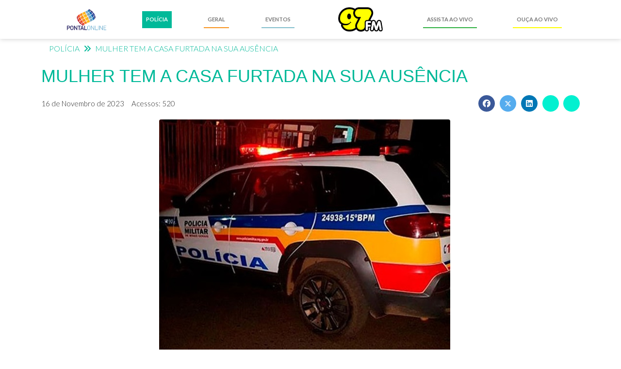

--- FILE ---
content_type: text/html; charset=utf-8
request_url: https://www.97fmpontalonline.com.br/policia/mulher-tem-a-casa-furtada-na-sua-ausencia
body_size: 5389
content:

<!doctype html>
<html lang="pt-br" dir="ltr">
	<head>
		
		<meta name="viewport" content="width=device-width, initial-scale=1, shrink-to-fit=no">
		<meta charset="utf-8" />
	<base href="https://www.97fmpontalonline.com.br/policia/mulher-tem-a-casa-furtada-na-sua-ausencia" />
	<meta name="keywords" content="97, 97fm, 97fmfrutal, rádio97, 97, de bem com vida, 97muito mais música, melhor da música, música sertaneja, música, sertaneja, frutal, região de frutal, rádio frutal,Melhor da Música Sertaneja, música regional, TOP10" />
	<meta name="author" content="Radio" />
	<meta name="description" content="97 FM Frutal - De bem com a vida." />
	<title>MULHER TEM A CASA FURTADA NA SUA AUSÊNCIA</title><meta property="og:title" content="MULHER TEM A CASA FURTADA NA SUA AUSÊNCIA"/><meta property="og:type" content="website"/><meta property="fb:app_id" content="2411301062459546"/><meta property="og:url" content="https://www.97fmpontalonline.com.br/policia/mulher-tem-a-casa-furtada-na-sua-ausencia"/><meta property="og:image" content="https://www.97fmpontalonline.com.br/images/2023/11/16.11.23_-_furto.jpeg" /><meta property="og:description" content="97 FM Frutal - De bem com a vida." /><meta property="og:site_name" content="97 FM e Pontal Online" /><meta property="og:locale" content="pt_BR"/>
	<link href="/images/favicon.png" rel="shortcut icon" type="image/vnd.microsoft.icon" />
	<link href="//fonts.googleapis.com/css?family=Lato:100,100i,200,200i,300,300i,400,400i,500,500i,600,600i,700,700i,800,800i,900,900i&subset=latin&display=swap" rel="stylesheet" media="none" onload="media=&quot;all&quot;" />
	<link href="/templates/shaper_helixultimate/css/bootstrap.min.css" rel="stylesheet" />
	<link href="/plugins/system/helixultimate/assets/css/system-j3.min.css" rel="stylesheet" />
	<link href="/templates/shaper_helixultimate/css/template.css" rel="stylesheet" />
	<link href="/templates/shaper_helixultimate/css/presets/preset6.css" rel="stylesheet" />
	<link href="/templates/shaper_helixultimate/css/custom.css" rel="stylesheet" />
	<style>
body{font-family: 'Lato', sans-serif;}
h1{font-family: 'Arial', sans-serif;}
.logo-image {height:70px;}.logo-image-phone {height:70px;}
	</style>
	<script type="application/json" class="joomla-script-options new">{"csrf.token":"0a64693d903d91b1effa9a5d44790bfa","system.paths":{"root":"","base":""},"data":{"breakpoints":{"tablet":991,"mobile":480},"header":{"stickyOffset":"100"}}}</script>
	<script src="/media/jui/js/jquery.min.js?600d91fff69c5a1368b68f0e240d8be0"></script>
	<script src="/media/jui/js/jquery-noconflict.js?600d91fff69c5a1368b68f0e240d8be0"></script>
	<script src="/media/jui/js/jquery-migrate.min.js?600d91fff69c5a1368b68f0e240d8be0"></script>
	<script src="/media/system/js/caption.js?600d91fff69c5a1368b68f0e240d8be0"></script>
	<script src="/media/system/js/core.js?600d91fff69c5a1368b68f0e240d8be0"></script>
	<script src="/templates/shaper_helixultimate/js/bootstrap.bundle.min.js"></script>
	<script src="/templates/shaper_helixultimate/js/main.js"></script>
	<script>
jQuery(window).on('load',  function() {
				new JCaption('img.caption');
			});template="shaper_helixultimate";
	</script>
	<script type="application/ld+json">
{"@context":"https://schema.org","@type":"BreadcrumbList","@id":"https://www.97fmpontalonline.com.br/#/schema/BreadcrumbList/17","itemListElement":[{"@type":"ListItem","position":1,"item":{"@id":"/policia","name":"Polícia"}},{"@type":"ListItem","position":2,"item":{"name":"MULHER TEM A CASA FURTADA NA SUA AUSÊNCIA"}}]}
</script>
<!-- Global site tag (gtag.js) - Google Analytics -->
<script async src="https://www.googletagmanager.com/gtag/js?id=UA-146783126-1"></script>
<script data-ad-client="pub-1308505825166857" async src="https://pagead2.googlesyndication.com/
pagead/js/adsbygoogle.js"></script>
<script>
  window.dataLayer = window.dataLayer || [];
  function gtag(){dataLayer.push(arguments);}
  gtag('js', new Date());

  gtag('config', 'UA-146783126-1');
</script>
			</head>
	<body class="site helix-ultimate hu com_content com-content view-article layout-shaper_helixultimate:news task-none itemid-119 pt-br ltr sticky-header layout-fluid offcanvas-init offcanvs-position-right  verde-agua">

		
		
		<div class="body-wrapper">
			<div class="body-innerwrapper">
								<main id="sp-main">
					
<header id="sp-header" class=" d-lg-none d-xl-none">

						<div class="container">
				<div class="container-inner">
			
	
<div class="row">
	<div id="sp-logo" class="col-4 col-sm-4 col-md-4 col-lg-4 "><div class="sp-column  d-flex align-items-center"><div class="logo"><a href="/">
				<img class='logo-image '
					srcset='https://www.97fmpontalonline.com.br/images/logo_180px_97fm.png 1x'
					src='https://www.97fmpontalonline.com.br/images/logo_180px_97fm.png'
					height='70'
					alt='97 FM e Pontal Online'
				/>
				</a></div></div></div><div id="sp-logopontal" class="col-4 col-sm-4 col-md-4 col-lg-4 "><div class="sp-column  d-flex align-items-center"><div class="sp-module "><div class="sp-module-content">

<div class="custom"  >
	<p><a href="http://97fmpontalonline.com.br/"><img style="display: block; margin-left: auto; margin-right: auto;" src="/images/logo-topo-pontal-online.png" alt="Pontal Online" /></a></p></div>
</div></div></div></div><div id="sp-menu" class="col-4 col-sm-4 col-md-4 col-lg-4 "><div class="sp-column  d-flex align-items-center justify-content-end"><a id="offcanvas-toggler" aria-label="Navegação"  class="offcanvas-toggler-right" href="#"><div class="burger-icon" aria-hidden="true"><span></span><span></span><span></span></div></a></div></div></div>
							</div>
			</div>
			
	</header>

<header id="sp-header" class=" d-lg-flex align-items-center d-none d-sm-none d-md-none d-lg-block">

						<div class="container">
				<div class="container-inner">
			
	
<div class="row">
	<div id="sp-header-menu" class="col-lg-12 "><div class="sp-column  d-flex align-items-center"><div class="sp-module  menu2"><div class="sp-module-content"><ul class="menu">
<li class="item-118"><a href="https://97fmpontalonline.com.br" class=" logo no-background"><img src="/images/logo-topo-pontal-online.png" alt="Pontal Online" /></a></li><li class="item-119 current active"><a href="/policia" >Polícia</a></li><li class="item-123"><a href="/geral" >Geral</a></li><li class="item-122"><a href="/eventos" >Eventos</a></li></ul>
</div></div><div class="sp-module  menu1"><div class="sp-module-content"><ul class="menu">
<li class="item-101 default"><a href="/" class=" logo no-background"><img src="/images/logo_180px_97fm.png" alt="Home" /></a></li><li class="item-120"><a href="/assista-ao-vivo" onclick="window.open(this.href, 'targetWindow', 'toolbar=no,location=no,status=no,menubar=no,scrollbars=yes,resizable=yes'); return false;">Assista ao vivo</a></li><li class="item-121"><a href="/ouca-ao-vivo" onclick="window.open(this.href, 'targetWindow', 'toolbar=no,location=no,status=no,menubar=no,scrollbars=yes,resizable=yes'); return false;">Ouça ao vivo</a></li></ul>
</div></div></div></div></div>
							</div>
			</div>
			
	</header>

<section id="sp-title" >

				
	
<div class="row">
	<div id="sp-title" class="col-lg-12 "><div class="sp-column "><div class="sp-module  container"><div class="sp-module-content"><nav class="mod-breadcrumbs__wrapper" aria-label="Breadcrumbs">
	<ol class="mod-breadcrumbs breadcrumb px-3 py-2">
					<li class="mod-breadcrumbs__divider float-start">
				<span class="divider icon-location icon-fw" aria-hidden="true"></span>
			</li>
		
		<li class="mod-breadcrumbs__item breadcrumb-item"><a href="/policia" class="pathway"><span>Polícia</span></a></li><li class="mod-breadcrumbs__item breadcrumb-item active"><span>MULHER TEM A CASA FURTADA NA SUA AUSÊNCIA</span></li>	</ol>
	</nav></div></div><div class="sp-page-title"><div class="container"><h1 class="sp-page-title-heading">Polícia</h1></div></div></div></div></div>
				
	</section>

<section id="sp-main-body" >

										<div class="container">
					<div class="container-inner">
						
	
<div class="row">
	
<div id="sp-component" class="col-lg-12 ">
	<div class="sp-column ">
		<div id="system-message-container" aria-live="polite">
			</div>


		
		<div class="article-details  verde-agua" itemscope itemtype="https://schema.org/Article">
	<meta itemprop="inLanguage" content="pt-BR">
		
		<div class="article-header">
					<h1 itemprop="headline">
				MULHER TEM A CASA FURTADA NA SUA AUSÊNCIA			</h1>
								
		
	</div>
		<div class="article-can-edit d-flex flex-wrap justify-content-between">
				</div>
	<div class="row  align-items-center">
		<div class="col-sm-6">
		<div class="article-info">

	
		
		
		
		
					<span class="published" title="Publicado em 16 de Novembro de 2023">
	<time datetime="2023-11-16T10:02:42-03:00" itemprop="datePublished">
		16 de Novembro de 2023	</time>
</span>
		
		
	
			
		
					<span class="hits">
	<meta itemprop="interactionCount" content="UserPageVisits:520">
	Acessos: 520</span>
				
			</div>
		</div>
				 <div class="col">
		<div class="article-ratings-social-share d-flex justify-content-end">
			<div class="mr-auto align-self-center">
							</div>
			<div>
				<div class="article-social-share">
	<div class="social-share-icon">
		<ul>
											<li>
					<a class="facebook" onClick="window.open('https://www.facebook.com/sharer.php?u=https://www.97fmpontalonline.com.br/policia/mulher-tem-a-casa-furtada-na-sua-ausencia','Facebook','width=600,height=300,left='+(screen.availWidth/2-300)+',top='+(screen.availHeight/2-150)+''); return false;" href="https://www.facebook.com/sharer.php?u=https://www.97fmpontalonline.com.br/policia/mulher-tem-a-casa-furtada-na-sua-ausencia" title="Facebook">
						<span class="fab fa-facebook" aria-hidden="true"></span>
					</a>
				</li>
																											<li>
					<a class="twitter" title="Twitter" onClick="window.open('https://twitter.com/share?url=https://www.97fmpontalonline.com.br/policia/mulher-tem-a-casa-furtada-na-sua-ausencia&amp;text=MULHER%20TEM%20A%20CASA%20FURTADA%20NA%20SUA%20AUSÊNCIA','Twitter share','width=600,height=300,left='+(screen.availWidth/2-300)+',top='+(screen.availHeight/2-150)+''); return false;" href="https://twitter.com/share?url=https://www.97fmpontalonline.com.br/policia/mulher-tem-a-casa-furtada-na-sua-ausencia&amp;text=MULHER%20TEM%20A%20CASA%20FURTADA%20NA%20SUA%20AUSÊNCIA">
					<svg xmlns="http://www.w3.org/2000/svg" viewBox="0 0 512 512" fill="currentColor" style="width: 13.56px;position: relative;top: -1.5px;"><path d="M389.2 48h70.6L305.6 224.2 487 464H345L233.7 318.6 106.5 464H35.8L200.7 275.5 26.8 48H172.4L272.9 180.9 389.2 48zM364.4 421.8h39.1L151.1 88h-42L364.4 421.8z"/></svg>
					</a>
				</li>
																												<li>
						<a class="linkedin" title="LinkedIn" onClick="window.open('https://www.linkedin.com/shareArticle?mini=true&url=https://www.97fmpontalonline.com.br/policia/mulher-tem-a-casa-furtada-na-sua-ausencia','Linkedin','width=585,height=666,left='+(screen.availWidth/2-292)+',top='+(screen.availHeight/2-333)+''); return false;" href="https://www.linkedin.com/shareArticle?mini=true&url=https://www.97fmpontalonline.com.br/policia/mulher-tem-a-casa-furtada-na-sua-ausencia" >
							<span class="fab fa-linkedin" aria-hidden="true"></span>
						</a>
					</li>
										</ul>
		</div>
	</div>
			</div>
							
			<div class="article-print-email">
									<a href="/policia/mulher-tem-a-casa-furtada-na-sua-ausencia?tmpl=component&amp;print=1&amp;layout=default" title="Imprimir o artigo < MULHER TEM A CASA FURTADA NA SUA AUSÊNCIA >" onclick="window.open(this.href,'win2','status=no,toolbar=no,scrollbars=yes,titlebar=no,menubar=no,resizable=yes,width=640,height=480,directories=no,location=no'); return false;" rel="nofollow"><span class="btn btn-outline-secondary btn-sm">
	<span class="fas fa-print" aria-hidden="true"></span>
	Imprimir</span>
</a>&nbsp;
							
									<a href="/component/mailto/?tmpl=component&amp;template=shaper_helixultimate&amp;link=2288005d4edcb6a5b416c05d5f7f46c785a53538" title="Envie este link a um amigo" onclick="window.open(this.href,'win2','width=400,height=550,menubar=yes,resizable=yes'); return false;" rel="nofollow"><span class="btn btn-outline-secondary btn-sm">
	<span class="fas fa-envelope" aria-hidden="true"></span>
	Email</span></a>							</div>
					</div>
		</div>
		</div>

									<div class="article-full-image float-left">
							<img 			 src="/images/2023/11/16.11.23_-_furto.jpeg" alt="MULHER TEM A CASA FURTADA NA SUA AUSÊNCIA" itemprop="image">
					</div>
	
	
	

		
			
		
		
	

	<div itemprop="articleBody">
		<p>Uma mulher de 46 anos foi vítima de furto na noite de quarta-feira (15), no bairro Frutal 2.</p>
<p>A Polícia Militar compareceu ao local, onde a vítima relatou que saiu para trabalhar e, ao retornar, notou que a porta havia sido arrombada e alguém havia levado mantimentos que estavam na cozinha.</p>
<p>A mulher suspeita que tenha sido seu filho menor, de 16 anos, pois ele faz uso de entorpecentes e já pegou coisas dela para vender e adquirir drogas em data anterior.</p>
<p>Rastreamentos seguem para localizar o suspeito.</p> 	</div>

	
	


				
		
	

	<ul class="pager pagenav">
	<li class="previous">
		<a class="hasTooltip" title="IDOSO FICA FERIDO AO CAIR COM BICICLETA NO BAIRRO IPÊ AMARELO" aria-label="Artigo anterior: IDOSO FICA FERIDO AO CAIR COM BICICLETA NO BAIRRO IPÊ AMARELO" href="/policia/idoso-fica-ferido-ao-cair-com-bicicleta-no-bairro-ipe-amarelo" rel="prev">
			<span class="icon-chevron-left" aria-hidden="true"></span> <span aria-hidden="true">Anterior</span>		</a>
	</li>
	<li class="next">
		<a class="hasTooltip" title="CARRO BATE CONTRA TREVO DE PLANURA E OCUPANTES DO AUTOMÓVEL FICAM FERIDOS" aria-label="Próximo artigo: CARRO BATE CONTRA TREVO DE PLANURA E OCUPANTES DO AUTOMÓVEL FICAM FERIDOS" href="/policia/carro-bate-contra-trevo-de-planura-e-ocupantes-do-automovel-ficam-feridos" rel="next">
			<span aria-hidden="true">Próximo</span> <span class="icon-chevron-right" aria-hidden="true"></span>		</a>
	</li>
</ul>
	
			<div id="article-comments">
	
	<div id="fb-root"></div>
	
	<script>(function(d, s, id) {
		var js, fjs = d.getElementsByTagName(s)[0];
		if (d.getElementById(id)) return;
		js = d.createElement(s); js.id = id;
		js.src = 'https://connect.facebook.net/en_US/sdk.js#xfbml=1&version=v2.11&appId=2684924498208598&autoLogAppEvents=1';
		fjs.parentNode.insertBefore(js, fjs);
		}(document, 'script', 'facebook-jssdk'));</script>

	<div class="fb-comments" data-href="https://www.97fmpontalonline.com.br/policia/mulher-tem-a-casa-furtada-na-sua-ausencia" data-numposts="10" data-width="512" data-colorscheme="light"></div>
	
</div>	</div>

			</div>
</div>
</div>
											</div>
				</div>
						
	</section>

<section id="sp-bottom" >

						<div class="container">
				<div class="container-inner">
			
	
<div class="row">
	<div id="sp-bottom1" class="col-4 col-sm-4 col-md-4 col-lg-2 col-xl-2 "><div class="sp-column "><div class="sp-module "><div class="sp-module-content">

<div class="custom"  >
	<p><img style="display: block; margin-left: auto; margin-right: auto;" src="/images/logo_180px_97fm.png" alt="" /></p></div>
</div></div></div></div><div id="sp-bottom2" class="col-4 col-sm-4 col-md-4 col-lg-2 col-xl-2 "><div class="sp-column "><div class="sp-module "><div class="sp-module-content">

<div class="custom"  >
	<p><img style="display: block; margin-left: auto; margin-right: auto;" src="/images/logo-topo-pontal-online.png" alt="" /></p></div>
</div></div></div></div><div id="sp-bottom3" class="col-4 col-sm-4 col-md-4 col-lg-8 col-xl-2 "><div class="sp-column "><div class="sp-module "><div class="sp-module-content">

<div class="custom"  >
	<p><img style="display: block; margin-left: auto; margin-right: auto;" src="/images/logo_jornal_pontal.png" alt="" /></p></div>
</div></div></div></div></div>
							</div>
			</div>
			
	</section>

<footer id="sp-footer" >

						<div class="container">
				<div class="container-inner">
			
	
<div class="row">
	<div id="sp-footer1" class="col-lg-8 "><div class="sp-column "><span class="sp-copyright"><p>RÁDIO 97FM © 2026 - TODOS OS DIREITOS RESERVADOS</p><p>Av. Juquinha Ganha Pouco, 70, Frutal - MG, CEP 38200-000 - <i class="fa fa-phone"></i> (34) 3421 9797</p></span></div></div><div id="sp-footer" class="col-lg-4 "><div class="sp-column "><div class="sp-module "><div class="sp-module-content"><ul class="menu">
<li class="item-248"><a href="/politica-de-privacidade" >Política de Privacidade</a></li><li class="item-387"><a href="/sobre" >Sobre</a></li><li class="item-389"><a href="/contato" >Contato</a></li><li class="item-515"><a href="/inscricoes-para-rainha-da-49-expofrutal-2022" >Inscrições para Rainha da 49ª ExpoFrutal 2022</a></li></ul>
</div></div></div></div></div>
							</div>
			</div>
			
	</footer>
				</main>
			</div>
		</div>

		<!-- Off Canvas Menu -->
		<div class="offcanvas-overlay"></div>
		<!-- Rendering the offcanvas style -->
		<!-- If canvas style selected then render the style -->
		<!-- otherwise (for old templates) attach the offcanvas module position -->
									

		
		

		<!-- Go to top -->
					<a href="#" class="sp-scroll-up" aria-label="Scroll Up"><span class="fas fa-angle-up" aria-hidden="true"></span></a>
					<script defer src="https://static.cloudflareinsights.com/beacon.min.js/vcd15cbe7772f49c399c6a5babf22c1241717689176015" integrity="sha512-ZpsOmlRQV6y907TI0dKBHq9Md29nnaEIPlkf84rnaERnq6zvWvPUqr2ft8M1aS28oN72PdrCzSjY4U6VaAw1EQ==" data-cf-beacon='{"version":"2024.11.0","token":"556478e7cd524a85af1c8fc3455bcb35","r":1,"server_timing":{"name":{"cfCacheStatus":true,"cfEdge":true,"cfExtPri":true,"cfL4":true,"cfOrigin":true,"cfSpeedBrain":true},"location_startswith":null}}' crossorigin="anonymous"></script>
</body>
</html>

--- FILE ---
content_type: text/css
request_url: https://www.97fmpontalonline.com.br/templates/shaper_helixultimate/css/custom.css
body_size: 4332
content:
@import url('../css/cores.css');
@import url('../css/all.min.css');
#sp-destaques .container-inner>.row {
    align-items: flex-start;
}

.autoreadmore img {
    display: none;
}

iframe {
    max-width: 100% !important;
    border: 0px;
}

.carousel-inner {
    padding-bottom: 30px;
}

.carousel-indicators [data-bs-target] {
    background-color: #8edacd;
    cursor: pointer;
    z-index: 2;
    width: 16px;
    height: 16px;
    border-radius: 100%;
    -webkit-border-radius: 100%;
    -moz-border-radius: 100%;
    -ms-border-radius: 100%;
    -o-border-radius: 100%;
}

.carousel-indicators {
    bottom: 0px;
    margin-bottom: 0;
}

.carousel-indicators [data-bs-target].active {
    background-color: #00b999;
}

#permissions-sliders a {
    display: block !important;
}

.tab-content>.active {
    box-shadow: 0 10px 10px rgba(0, 0, 0, 0.3);
    margin: 0 10px 10px 10px;
}

.nav-tabs a {
    border-bottom: 0px;
    border: 1px solid transparent;
    padding: 5px;
    border-radius: 3px 3px 0 0;
    border-bottom: 0px;
}

.nav-tabs .active.show {
    border-color: rgba(0, 0, 0, 0.3);
}

a,
a.visited,
a:hover,
a:focus,
button,
button.visited,
button:hover,
button:focus {
    outline: none
}

.mynews .header_related_news h4,
.mynews .header_related_news h4 a {
    color: #777
}

.view-article .sp-page-title {
    display: none;
}

#sp-header .row>div {
    align-self: center;
}

@media all and (max-width:991px) {
    #sp-header .logo .img {
        height: auto
    }
}

.article-print-email .btn {
    font-size: 0px;
    border-radius: 50%;
    height: 34px;
    line-height: 34px;
    text-align: center;
    width: 34px;
    display: -webkit-inline-box;
    display: -ms-inline-flexbox;
    display: inline-flex;
    padding: 0;
    -ms-flex-line-pack: center;
    align-content: center;
    -webkit-box-align: center;
    -ms-flex-align: center;
    align-items: center;
}

.article-details .article-ratings-social-share .article-print-email {
    margin-left: 10px;
}

.article-print-email .btn .fa {
    font-size: 1rem;
    margin: auto;
}

.article-social-share .social-share-icon ul li a:hover {
    opacity: 0.7;
}

.article-social-share .social-share-icon ul li a.facebook {
    border-color: #3b5999;
    background: #3b5999;
    color: #fff;
    border: 0px;
}

.article-social-share .social-share-icon ul li a.twitter {
    border-color: #55acee;
    background: #55acee;
    color: #fff;
    border: 0px;
}

.article-social-share .social-share-icon ul li a.whatsapp {
    border-color: #25D366;
    background: #25D366;
    color: #fff;
    border: 0px;
}

.article-social-share .social-share-icon ul li a.vk {
    border-color: #55acee;
    background: #55acee;
    color: #fff;
    border: 0px;
}

.article-social-share .social-share-icon ul li a.linkedin {
    border-color: #0077B5;
    background: #0077B5;
    color: #fff;
    border: 0px;
}

.article-details .article-ratings-social-share {
    padding: 0;
    border-top: 0;
    border-bottom: 0;
}

.breadcrumb {
    background: transparent;
    padding: 15px 0;
    margin: 0;
}

.breadcrumb-item+.breadcrumb-item::before {
    display: inline-block;
    padding-right: .5rem;
    color: #6c757d;
    content: "\f101";
    font-family: "Font Awesome 5 Free";
    font-weight: bold;
}

.breadcrumb a,
.breadcrumb span {
    font-weight: 300;
    text-transform: uppercase
}

.breadcrumb a:hover,
.breadcrumb a:focus,
.breadcrumb a:active,
.breadcrumb a:hover span,
.breadcrumb a:focus span,
.breadcrumb a:active span,
.article-list .article .readmore a:hover,
.article-list .article .readmore a:focus,
.article-list .article .article-header h2 a:hover,
.article-list .article .article-header h1 a:hover,
.article-list .article .article-header h2 a:focus,
.article-list .article .article-header h1 a:focus {
    color: #777 !important;
}

.h2,
h2 {
    font-size: 1.5rem;
}

.article-info>span {
    display: block;
    clear: both;
}

.article-info>span+span::before {
    display: none;
}

.sp-page-title {
    background: #EFECE7;
}

.com-content.view-category .sp-page-title {
    padding-bottom: 0;
}

.sp-page-title .sp-page-title-heading {
    color: #333;
    text-transform: uppercase;
    font-weight: bold;
}

.mynews.joomcat.owl-carousel .owl-nav button.owl-prev {
    left: 0;
}

.mynews.joomcat.owl-carousel .owl-nav button.owl-next {
    right: 0;
}

#sp-header-menu .menu a.no-background,
#sp-header-menu .menu span.no-background,
.no-background,
#sp-header-menu .logo.no-background {
    padding: 0;
    border: 0px;
    background: none !important;
}

.btn {
    font-size: 20px;
    padding: 5px 15px;
}

.read-all {
    margin-top: 30px;
    margin-bottom: 30px;
}

.acysubbuttons .button.subbutton.btn.btn-primary {
    padding: 7px 0;
    width: 100%;
    display: block;
    height: 100%;
    text-transform: uppercase;
    font-size: 16px;
    font-weight: bold;
}

a {
    color: #777;
}

.jg_catorderlist form {
    display: -webkit-box;
    display: -ms-flexbox;
    display: flex;
    -ms-flex-line-pack: center;
    align-content: center;
    -webkit-box-align: center;
    -ms-flex-align: center;
    align-items: center;
    padding: 0 15px;
}

.jg_catorderlist form>select {
    margin: 0 15px;
    width: auto;
}

.pngfile.jg_icon.jg-icon-arrow {
    display: none;
}

.jg_subcatelem_photo {
    padding: 5px;
}

.jg_catelem_txt {
    font-size: 1em;
    font-weight: 300;
}

.jg_catdescr h3 {
    font-size: 1em;
    font-weight: 300;
}

.well.well-small.jg-header {
    font-size: 32px;
    font-weight: 300;
}

.jg_catelem_photo {
    display: block;
    text-align: center !important;
    padding: 5px;
}

img.jg_photo,
.jg_minis a img {
    width: 100%;
    padding: 5px;
}

.jg_element_txt h3 {
    font-size: 1em;
    font-weight: 300;
}

body .player-poster[data-poster] .play-wrapper[data-poster] {
    height: 100%;
}

.media-control[data-media-control] .media-control-layer[data-controls] {
    bottom: 0px !important;
    height: 24px !important;
}

.acymailing_module_form input {
    border-radius: 0 !important;
    border: 0 !important;
}

#sp-footer {
    background: #fff;
    color: #333;
    text-align: center;
}

#sp-bottom1 img,
#sp-bottom2 img,
#sp-bottom3 img {
    max-width: 75%;
}

#sp-bottom .row {
    display: -webkit-box;
    display: -ms-flexbox;
    display: flex;
    -webkit-box-align: center;
    -ms-flex-align: center;
    align-items: center;
}

#sp-eventos .rosa .ver-mais a {
    color: #D4145A;
}

#sp-eventos .sp-module-title,
.sp-module .mod_events_latest_table td {
    padding: 15px;
    border: 0px;
}

.acymailing_introtext {
    font-size: 1.3em;
    font-weight: 300;
}

.sp-module div.mod_events_latest_callink {
    text-transform: uppercase;
    font-weight: bold;
    padding: 15px;
    margin: 0;
}

.sp-module div.mod_events_latest_callink a {
    background: none;
}

#sp-eventos [class*="joomcat"] {
    padding: 0;
}

#sp-eventos {
    text-transform: uppercase;
}

#sp-eventos ul {
    list-style: none;
    padding: 0 15px;
    margin: 0;
}

#sp-eventos hr {
    margin: 0;
    display: none;
    border: 0px;
}

#sp-eventos .jmcategory {
    font-size: 18px;
    text-align: left;
    display: -webkit-box;
    display: -ms-flexbox;
    display: flex;
    padding: 15px;
    -webkit-box-align: center;
    -ms-flex-align: center;
    align-items: center;
}

#sp-eventos .jmcategory a {
    text-align: left;
    font-weight: 300;
    display: inline-block;
}

#sp-eventos .joomcat>[class*="joomcat"] .jmcategory {
    border-bottom: 1px solid #dadada;
}

#sp-eventos .joomcat>[class*="joomcat"]:last-child .jmcategory {
    border-bottom: 0px;
}

#sp-eventos .sp-module-title {
    color: #D4145A;
    font-weight: 900;
    margin: 0;
    padding: 0 0 15px 0;
    line-height: 1em;
}

.sp-module-title {
    text-transform: uppercase;
    font-size: 24px;
    font-weight: 300;
    padding: 30px 0;
}

#sp-header .logo,
#sp-header .logo img {
    height: 50px;
    width: auto;
    max-width: 100%;
}

.read-all,
.read-all a {
    color: #fff;
}

#sp-header-menu .menu>li>a,
#sp-header-menu .menu>li>span {
    display: inline-block;
    padding: 0 0.5rem;
    font-size: 14px;
    margin: 0;
}

#sp-header-menu .menu>li>a.logo {
    padding-right: 0.5rem;
}

#sp-header-menu .menu>li>a.logo {
    height: auto;
}

#sp-header .menu li {
    height: 80px;
    display: inline-flex;
    align-items: center;
}

#sp-header-menu .menu>li>a {
    color: #777;
    line-height: 3em;
    border-bottom-width: 2px;
    border-bottom-style: solid;
    text-transform: uppercase;
    font-size: 0.7em;
    font-weight: 600;
}

#sp-header-menu .menu {
    display: -webkit-box !important;
    display: -ms-flexbox !important;
    display: flex !important;
    -webkit-box-align: center;
    -ms-flex-align: center;
    align-items: center;
    -webkit-box-flex: 1;
    -ms-flex: 1 1 100%;
    flex: 1 1 100%;
    width: auto;
    justify-content: space-around;
}

#sp-header .sp-megamenu-wrapper {
    display: block;
    position: relative;
}

.article-list .article .article-intro-image,
.article-list .article .article-featured-video,
.article-list .article .article-featured-audio,
.article-list .article .article-feature-gallery {
    margin-right: 2rem;
}

#sp-main-body {
    padding: 15px 0;
}

#sp-bottom {
    color: #333;
}

.btn {
    border: 0px;
}

#offcanvas-toggler {
    display: block;
    height: 50px;
    line-height: 50px;
    font-size: 20px;
}

#offcanvas-toggler>.fa {
    font-size: 2em;
}

[id*="sp-destaques"] {
    padding: 15px 0;
}

#sp-slideshow {
    padding: 30px 0;
}

#sp-slideshow,
#sp-destaques-a,
#sp-bottom {
    background: #efece7;
}

#sp-header.header-sticky {
    position: relative;
}

#sp-header.header-sticky~section#sp-main-body {
    padding-top: 0;
}

#sp-header {
    height: auto;
    left: 0;
    position: relative;
    top: 0;
    width: 100%;
    z-index: 99;
    -webkit-box-shadow: 0 0 10px 0 rgba(0, 0, 0, 0.20);
    box-shadow: 0 0 10px 0 rgba(0, 0, 0, 0.20);
    display: flex;
    align-items: center;
}

.article-list .article .article-intro-image img,
.article-list .article .article-featured-video img,
.article-list .article .article-featured-audio img,
.article-list .article .article-feature-gallery img {
    border-radius: 3px;
}

.article-details .article-full-image,
.article-details .article-full-image.center {
    text-align: center;
    margin-bottom: 1.5rem;
    margin-right: 0;
    margin-top: 1.5rem;
    margin-left: 0;
}

.article-details .article-full-image.float-left {
    text-align: center;
    margin-bottom: 1.5rem;
    margin-right: 1.5rem;
    margin-top: 0;
    margin-left: 0;
}

.article-details .article-full-image.float-right {
    text-align: center;
    margin-bottom: 1.5rem;
    margin-left: 1.5rem;
    margin-top: 0;
    margin-right: 0;
}

.image_related_news {
    margin-bottom: -2px;
}

.mynews .header_related_news {
    position: absolute;
    bottom: 0px;
    padding: 15px;
}

.mynews .header_related_news h4 a:hover {
    text-decoration: underline;
}

.mynews .header_related_news h4,
.mynews .header_related_news h4 a {
    text-transform: uppercase;
    font-weight: bold;
    color: #fff;
    text-shadow: 0 0 1px #000;
}

.mynews.owl-carousel .owl-nav button.owl-prev {
    left: -75px;
}

.mynews.owl-carousel .owl-nav button.owl-next {
    right: -75px;
}

.mynews.owl-carousel .owl-nav button.owl-prev,
.mynews.owl-carousel .owl-nav button.owl-next {
    position: absolute;
    top: 50%;
    width: 50px;
    height: 50px;
    background: #83BECC;
    padding: 0px !important;
    line-height: 30px;
    color: #fff;
    font-size: 24px;
    transform: translateY(-50%);
    -webkit-transform: translateY(-50%);
    -moz-transform: translateY(-50%);
    -ms-transform: translateY(-50%);
    -o-transform: translateY(-50%);
    border-radius: 50%;
    -webkit-border-radius: 50%;
    -moz-border-radius: 50%;
    -ms-border-radius: 50%;
    -o-border-radius: 50%;
    margin-top: -2em;
}

#sp-banners {
    padding: 15px 0;
}

.webtv-module p {
    padding: 0;
    margin: 0;
}

#sp-banner1 {
    margin-top: 0;
}

.mynews.owl-theme .owl-dots .owl-dot.active span,
.mynews.owl-theme .owl-dots .owl-dot:hover span {
    background: #83BECC;
}

.mynews.owl-theme .owl-dots .owl-dot span {
    background: transparent;
    padding: 8px;
    border: 2px solid #83BECC;
}

.mynews .linkinimage {
    position: relative;
    display: block;
}

.mynews .linkinimage::before {
    position: absolute;
    z-index: 0;
    top: 0;
    left: 0;
    display: block;
    background: rgba(0, 0, 0, 0.30);
    width: 100%;
    height: 100%;
    content: "";
    transition: all 0.3s ease-in-out;
    -webkit-transition: all 0.3s ease-in-out;
    -moz-transition: all 0.3s ease-in-out;
    -ms-transition: all 0.3s ease-in-out;
    -o-transition: all 0.3s ease-in-out;
}

.mynews .linkinimage:hover::before {
    background: transparent;
}

.mynews .inner_news {
    background: #fff;
    position: relative;
    border-bottom: 12px solid;
}

.mynews.textbellow .owl-item .inner_news {
    border-radius: 4px;
    -webkit-box-shadow: 0 5px 10px rgba(0, 0, 0, 0.20);
    box-shadow: 0 5px 10px rgba(0, 0, 0, 0.20);
}

.mynews.textbellow .owl-item {
    padding-bottom: 15px;
}

.mynews.textbellow .owl-item .inner_news {
    border: 0;
}

.mynews.textbellow .header_related_news {
    padding-top: 30px;
    padding-bottom: 30px;
}

.mynews.textbellow .header_related_news h4,
.mynews.textbellow .header_related_news h4 a {
    text-transform: none;
    font-size: 15px;
    font-weight: 400;
    text-shadow: none;
}

.mynews.textbellow .header_related_news {
    position: relative;
}

.fundo-azul,
.azul .btn {
    background-color: #1c5c98;
}

.fundo-verde,
.verde .btn {
    background-color: #2FB141;
}

.fundo-amarelo,
.amarelo .btn {
    background-color: #FEFE00;
}

.fundo-rosa,
.rosa .btn {
    background-color: #D4145A;
}

.fundo-vermelho,
.vermelho .btn {
    background-color: #C1272C;
}

.fundo-azul-claro,
.azul-claro .btn {
    background-color: #83BECC;
}

.fundo-laranja,
.laranja .btn {
    background-color: #F8931F;
}

.fundo-verde-agua,
.verde-agua .btn {
    background-color: #03f0d0
}

.fundo-verde-limao,
.verde-limao .btn {
    background-color: #7df52e;
}


/*Hover Background - Start*/

a.azul:hover,
a.azul:focus,
.azul .btn:hover,
.azul .btn:focus {
    background-color: #2682d8;
}

a.verde:hover,
a.verde:focus,
.verde .btn:hover,
.verde .btn:focus {
    background-color: rgb(59, 233, 82);
}

a.amarelo:hover,
a.amarelo:focus,
.amarelo .btn:hover,
.amarelo .btn:focus {
    background-color: rgb(247, 247, 114);
}

a.rosa:hover,
a.rosa:focus,
.rosa .btn:hover,
.rosa .btn:focus {
    background-color: #fa8fb6;
}

a.vermelho:hover,
a.vermelho:focus,
.vermelho .btn:hover,
.vermelho .btn:focus {
    background-color: rgb(175, 77, 87);
}

a.azul-claro:hover,
a.azul-claro:focus,
.azul-claro .btn:hover,
.azul-claro .btn:focus {
    background-color: rgb(171, 197, 204);
}

a.laranja:hover,
a.laranja:focus,
.laranja .btn:hover,
.laranja .btn:focus {
    background-color: #f3cf9a;
}

a.verde-agua:hover,
a.verde-agua:focus,
.verde-agua .btn:hover,
.verde-agua .btn:focus {
    background-color: #aec5ca
}

a.verde-limao:hover,
a.verde-limao:focus,
.verde-limao .btn:hover,
.verde-limao .btn:focus {
    background-color: #aff183;
}


/*Hover Background - End*/

.blognews-item {
    padding-bottom: 30px;
}

.blognews-article-wrapper {
    height: 100%;
    border-bottom: 1px solid #999;
}

.blognews .article-list .article {
    padding: 0;
    border: 0;
    border-radius: 3px;
}

.article-list .article .article-header h1,
.article-list .article .article-header h2 {
    font-size: 16px;
    margin: 0 0 15px 0;
    line-height: 1em;
}

.article-info span {
    font-size: 15px;
    font-weight: 300;
}

.blognews .article-list .article .article-intro-image,
.blognews .article-list .article .article-featured-video,
.blognews .article-list .article .article-featured-audio,
.blognews .article-list .article .article-feature-gallery {
    margin: 0px;
}

.article-list .article .article-header h1 a,
.article-list .article .article-header h2 a {
    color: #252525;
    text-transform: uppercase;
    font-size: 16px;
    font-weight: bold;
}

.blognews-header {
    margin: 0 0 30px 0;
}

.pagination-wrapper {
    -webkit-box-align: center;
    -ms-flex-align: center;
    align-items: center;
    -webkit-box-orient: vertical;
    -webkit-box-direction: normal;
    -ms-flex-direction: column;
    flex-direction: column;
}

.article-list .article .readmore a {
    font-size: 18px;
    font-weight: 900;
}

.joomcat-slide-texto {
    position: absolute;
    bottom: 0px;
    display: block;
    flex-direction: column;
    width: 100%;
    padding: 15px 0 !important;
    color: #fff;
    margin-bottom: 15px;
}

.joomcat-slide .owl-dots {
    position: relative;
    margin-right: auto;
    width: 100%;
    bottom: 0px;
    z-index: 2;
    display: block;
    float: left;
    width: auto;
}

.ver-mais {
    display: inline;
    float: right;
}

.ver-mais a {
    font-size: 18px;
    text-align: left;
    display: block;
    margin: 15px 0;
    font-weight: 900
}

.data-categoria {
    font-weight: 900;
    margin-right: 15px;
}

.joomcat-slide .nome-categoria a {
    color: #fff;
}

.joomcat-slide .data-categoria,
.joomcat-slide .nome-categoria {
    font-weight: 900;
    margin-right: 0px;
    text-align: left !important;
    display: block !important;
    text-align: left !important;
    width: 100%;
    padding: 0 15px;
    font-size: 20px;
    text-shadow: 0 0 2px #000;
    color: #fff
}

.mynews.default .header_related_news h4 a,
.mynews.default .header_related_news h4 {
    color: #fff;
}

.relateditem-date {
    color: #777;
}

#sp-header .menu {
    list-style: none;
    padding: 0;
    margin: 0;
}

#sp-header-menu .sp-module.menu2 {
    float: right;
    display: block;
    -ms-flex-preferred-size: 0;
    flex-basis: 0;
    -ms-flex-positive: 1;
    flex-grow: 1;
    max-width: 100%;
}

#sp-header-menu .sp-module.menu1 {
    float: left;
    display: block;
    -ms-flex-preferred-size: 0;
    flex-basis: 0;
    -ms-flex-positive: 1;
    flex-grow: 1;
    max-width: 100%;
}

.offcanvas-menu .menu img {
    height: 48PX;
}

.offcanvas-menu .offcanvas-inner .sp-module ul>li a,
.offcanvas-menu .offcanvas-inner .sp-module ul>li span {
    display: block;
    font-size: 1rem;
    padding: 0.125rem 0;
    position: relative;
    line-height: 2em;
}

.banneritem img {
    margin: auto;
    width: 100%;
}

#system-message-container {
    position: fixed;
    top: 50vh;
    left: 0;
    z-index: 10000000000000000;
    width: 100%;
    transform: translateY(-50%);
}

#system-message {
    max-width: 100%;
    width: 640px;
    margin: auto;
}

#system-message .alert-success {
    background: #2FB141;
    color: #fff;
    border: 0px;
}

[itemprop="articleBody"] li img,
[itemprop="articleBody"] p img {
    display: inline-block;
}

.published {
    margin-right: 15px;
}

.delivery iframe {
    max-width: 100% !important;
    border: 1px solid #E7E7E7 !important;
}

.delivery .article-list .article .article-header h1,
.delivery .article-list .article .article-header h2,
.delivery .article-details .article-header h1 {
    margin: 15px 0;
}

.delivery .article-list .article .readmore a {
    font-size: 0px;
    display: flex;
}

.delivery .article-list .article .readmore a:before {
    content: "\f0fe";
    font-family: "Font Awesome 5 Free";
    font-style: normal;
    font-variant: normal;
    text-rendering: auto;
    line-height: 1;
    font-size: 1.5rem;
    margin-left: auto;
}

.delivery .blog .article .article-intro-image,
.delivery .article-details .article-full-image.float-left,
.delivery .blog .article .article-featured-video,
.delivery .blog .article .article-featured-audio,
.delivery .blog .article .article-feature-gallery {
    margin: 0;
    float: none !important;
    clear: both;
}

.delivery .field-entry.instagram .fa,
.delivery .field-entry.facebook .fa,
.delivery .field-entry.whatsapp .fa {
    font-size: 1.5rem;
    margin-right: 15px;
}

.delivery .field-entry.instagram a,
.delivery .field-entry.facebook a,
.delivery .field-entry.whatsapp A {
    display: flex;
    align-items: center;
}

.delivery .field-entry.instagram,
.delivery .field-entry.instagram a {
    color: #D62976;
}

.delivery .field-entry.facebook,
.delivery .field-entry.facebook a {
    color: #395693;
}

.delivery .field-entry.whatsapp,
.delivery .field-entry.whatsapp a {
    color: #24CD63;
}


/*responsive*/

@media all and (min-width: 991px) {
    #offcanvas-toggler {
        display: none;
    }
}

@media all and (max-width: 991px) {
    .jg_subcatelem_cat,
    .jg_subcatelem_cat_r {
        width: 100%;
    }
    #sp-header .logo,
    #sp-header .logo img {
        height: auto;
        width: 100%;
    }
    #sp-header {
        height: auto;
    }
    .h6,
    h6 {
        font-size: 1rem;
    }
    .h5,
    h5 {
        font-size: 1rem;
    }
    .h4,
    h4 {
        font-size: 1.1rem;
    }
    .h3,
    h3 {
        font-size: 1.2rem;
    }
    .h2,
    h2 {
        font-size: 1.3rem;
    }
    .h1,
    h1 {
        font-size: 1.4rem;
    }
}

@media all and (max-width:840px) {
    .mynews.owl-carousel .owl-nav button.owl-prev {
        left: 0px;
    }
    .mynews.owl-carousel .owl-nav button.owl-next {
        right: 0px;
    }
}

@media all and (max-width: 767px) {
    .owl-theme .owl-dots {
        display: none;
    }
}

@media all and (max-width: 1199px) {
    #offcanvas-toggler {
        display: block !important;
        margin-left: auto;
    }
}

#sp-footer a,
#sp-bottom a,
#sp-footer ul.menu li a {
    color: #000;
    font-weight: bold;
}

#sp-footer ul.menu {
    margin-left: auto;
    display: table;
}

.jicons-icons {
    display: none;
}

#sp-header-menu>.sp-column {
    display: -ms-flexbox;
    display: flex;
    -ms-flex-wrap: wrap;
    flex-wrap: wrap;
    justify-content: space-between;
}

.captchaCont img[class*="captcharefresh"] {
    width: auto;
    height: 36px;
    align-self: center;
}

.captchaCont {
    display: inline-flex;
    width: auto;
    align-items: center;
}

.captchaCont .visCSSlabel {
    white-space: nowrap;
    margin-right: 15px;
}

.control-group {
    display: block;
    clear: both;
}

#captchacode1,
.captcharefresh1 {
    display: inline-block;
}

#form1viscaptcha_response {
    width: auto;
}

.field-calendar {
    display: flex;
}

.input-append {
    display: flex;
}

.captcharefresh1 {
    width: 48px;
}

.visform label.error,
.visform:not(.bt4mcindividual):not(.uikit3):not(.uikit2) label.error {
    font-size: 1rem;
}

.inner_news {
    width: 100%;
}


/* Equal Heights for OwlCarousel 2 */

.owl-carousel .owl-stage {
    display: flex;
}

.owl-carousel .owl-item {
    display: flex;
    flex: 1 0 auto;
}

.owl-carousel .caption {
    display: flex;
    flex: 1 0 auto;
    flex-direction: column;
}

.owl-carousel .flex-text {
    flex-grow: 1;
}

.owl-carousel .thumbnail {
    display: flex;
    flex-direction: column;
    margin: 0 15px;
}
.article-social-share .social-share-icon ul{
    display: flex;
}

--- FILE ---
content_type: text/css
request_url: https://www.97fmpontalonline.com.br/templates/shaper_helixultimate/css/cores.css
body_size: 1058
content:
.azul a:hover,
.azul .article-details .article-header h1,
.azul .article-details .article-header h2,
.azul .sp-page-title .sp-page-title-heading,
.azul .breadcrumb li:before,
.azul .breadcrumb a,
.azul .breadcrumb span,
.azul h3,
.azul .article-list .article .article-header h1 a,
.azul .article-list .article .article-header h2 a,
.azul .article-list .article .readmore a,
.azul .mynews .header_related_news h4,
.azul .mynews .header_related_news h4 a,
.azul .mynews.textbellow .header_related_news h4,
.azul .mynews.textbellow .header_related_news h4 a {
    color: #1c5c98
}

.verde a:hover,
.verde .article-details .article-header h1,
.verde .article-details .article-header h2,
.verde .sp-page-title .sp-page-title-heading,
.verde .breadcrumb li:before,
.verde .breadcrumb a,
.verde .breadcrumb span,
.verde h3,
.verde .article-list .article .article-header h1 a,
.verde .article-list .article .article-header h2 a,
.verde .article-list .article .readmore a,
.verde .mynews .header_related_news h4,
.verde .mynews .header_related_news h4 a,
.verde .mynews.textbellow .header_related_news h4,
.verde .mynews.textbellow .header_related_news h4 a {
    color: #2FB141
}

.amarelo a:hover,
.amarelo .article-details .article-header h1,
.amarelo .article-details .article-header h2,
.amarelo .sp-page-title .sp-page-title-heading,
.amarelo .breadcrumb li:before,
.amarelo .breadcrumb a,
.amarelo .breadcrumb span,
.amarelo h3,
.amarelo .article-list .article .article-header h1 a,
.amarelo .article-list .article .article-header h2 a,
.amarelo .article-list .article .readmore a,
.amarelo .mynews .header_related_news h4,
.amarelo .mynews .header_related_news h4 a,
.amarelo .mynews.textbellow .header_related_news h4,
.amarelo .mynews.textbellow .header_related_news h4 a {
    color: #FEFE00
}

.rosa a:hover,
.rosa .article-details .article-header h1,
.rosa .article-details .article-header h2,
.rosa .sp-page-title .sp-page-title-heading,
.rosa .breadcrumb li:before,
.rosa .breadcrumb a,
.rosa .breadcrumb span,
.rosa h3,
.rosa .article-list .article .article-header h1 a,
.rosa .article-list .article .article-header h2 a,
.rosa .article-list .article .readmore a,
.rosa .mynews .header_related_news h4,
.rosa .mynews .header_related_news h4 a,
.rosa .mynews.textbellow .header_related_news h4,
.rosa .mynews.textbellow .header_related_news h4 a {
    color: #D4145A
}

.vermelho a:hover,
.vermelho .article-details .article-header h1,
.vermelho .article-details .article-header h2,
.vermelho .sp-page-title .sp-page-title-heading,
.vermelho .breadcrumb li:before,
.vermelho .breadcrumb a,
.vermelho .breadcrumb span,
.vermelho h3,
.vermelho .article-list .article .article-header h1 a,
.vermelho .article-list .article .article-header h2 a,
.vermelho .article-list .article .readmore a,
.vermelho .mynews .header_related_news h4,
.vermelho .mynews .header_related_news h4 a,
.vermelho .mynews.textbellow .header_related_news h4,
.vermelho .mynews.textbellow .header_related_news h4 a {
    color: #C1272C
}

.azul-claro a:hover,
.azul-claro .article-details .article-header h1,
.azul-claro .article-details .article-header h2,
.azul-claro .sp-page-title .sp-page-title-heading,
.azul-claro .breadcrumb li:before,
.azul-claro .breadcrumb a,
.azul-claro .breadcrumb span,
.azul-claro h3,
.azul-claro .article-list .article .article-header h1 a,
.azul-claro .article-list .article .article-header h2 a,
.azul-claro .article-list .article .readmore a,
.azul-claro .mynews .header_related_news h4,
.azul-claro .mynews .header_related_news h4 a,
.azul-claro .mynews.textbellow .header_related_news h4,
.azul-claro .mynews.textbellow .header_related_news h4 a {
    color: #83BECC
}

.laranja a:hover,
.laranja .article-details .article-header h1,
.laranja .article-details .article-header h2,
.laranja .sp-page-title .sp-page-title-heading,
.laranja .breadcrumb li:before,
.laranja .breadcrumb a,
.laranja .breadcrumb span,
.laranja h3,
.laranja .article-list .article .article-header h1 a,
.laranja .article-list .article .article-header h2 a,
.laranja .article-list .article .readmore a,
.laranja .mynews .header_related_news h4,
.laranja .mynews .header_related_news h4 a,
.laranja .mynews.textbellow .header_related_news h4,
.laranja .mynews.textbellow .header_related_news h4 a {
    color: #F8931F
}

.verde-agua a:hover,
.verde-agua .article-details .article-header h1,
.verde-agua .article-details .article-header h2,
.verde-agua .sp-page-title .sp-page-title-heading,
.verde-agua .breadcrumb li:before,
.verde-agua .breadcrumb a,
.verde-agua .breadcrumb span,
.verde-agua h3,
.verde-agua .article-list .article .article-header h1 a,
.verde-agua .article-list .article .article-header h2 a,
.verde-agua .article-list .article .readmore a,
.verde-agua .mynews .header_related_news h4,
.verde-agua .mynews .header_related_news h4 a,
.verde-agua .mynews.textbellow .header_related_news h4,
.verde-agua .mynews.textbellow .header_related_news h4 a {
    color: #00b999
}

.verde-limao a:hover,
.verde-limao .article-details .article-header h1,
.verde-limao .article-details .article-header h2,
.verde-limao .sp-page-title .sp-page-title-heading,
.verde-limao .breadcrumb li:before,
.verde-limao .breadcrumb a,
.verde-limao .breadcrumb span,
.verde-limao h3,
.verde-limao .article-list .article .article-header h1 a,
.verde-limao .article-list .article .article-header h2 a,
.verde-limao .article-list .article .readmore a,
.verde-limao .mynews .header_related_news h4,
.verde-limao .mynews .header_related_news h4 a,
.verde-limao .mynews.textbellow .header_related_news h4,
.verde-limao .mynews.textbellow .header_related_news h4 a {
    color: #7df52e
}

#sp-header-menu .sp-module.menu1 .menu>li:nth-child(9n+1).active>a,
#sp-header-menu .sp-module.menu2 .menu>li:nth-child(9n+9).active>a,
#sp-header-menu .sp-module.menu1 .menu>li:nth-child(9n+1):hover>a,
#sp-header-menu .sp-module.menu1 .menu>li:nth-child(9n+1):focus>a,
#sp-header-menu .sp-module.menu2 .menu>li:nth-child(9n+9):hover>a,
#sp-header-menu .sp-module.menu2 .menu>li:nth-child(9n+9):focus>a,
.azul .btn,
.azul .page-item.active .page-link,
.azul .mynews.owl-theme .owl-dots .owl-dot.active span,
.azul .mynews.owl-theme .owl-dots .owl-dot:hover span,
.azul .mynews.owl-carousel .owl-nav button.owl-prev,
.azul .mynews.owl-carousel .owl-nav button.owl-next {
    background-color: #1c5c98;
    color: #fff;
}

#sp-header-menu .sp-module.menu1 .menu>li:nth-child(9n+2).active>a,
#sp-header-menu .sp-module.menu2 .menu>li:nth-child(9n+8).active>a,
#sp-header-menu .sp-module.menu1 .menu>li:nth-child(9n+2):hover>a,
#sp-header-menu .sp-module.menu1 .menu>li:nth-child(9n+2):focus>a,
#sp-header-menu .sp-module.menu2 .menu>li:nth-child(9n+8):hover>a,
#sp-header-menu .sp-module.menu2 .menu>li:nth-child(9n+8):focus>a,
.verde .btn,
.verde .page-item.active .page-link,
.verde .mynews.owl-theme .owl-dots .owl-dot.active span,
.verde .mynews.owl-theme .owl-dots .owl-dot:hover span,
.verde .mynews.owl-carousel .owl-nav button.owl-prev,
.verde .mynews.owl-carousel .owl-nav button.owl-next {
    background-color: #2FB141;
    color: #fff;
}

#sp-header-menu .sp-module.menu1 .menu>li:nth-child(9n+3).active>a,
#sp-header-menu .sp-module.menu2 .menu>li:nth-child(9n+7).active>a,
#sp-header-menu .sp-module.menu1 .menu>li:nth-child(9n+3):hover>a,
#sp-header-menu .sp-module.menu1 .menu>li:nth-child(9n+3):focus>a,
#sp-header-menu .sp-module.menu2 .menu>li:nth-child(9n+7):hover>a,
#sp-header-menu .sp-module.menu2 .menu>li:nth-child(9n+7):focus>a,
.amarelo .btn,
.amarelo .page-item.active .page-link,
.amarelo .mynews.owl-theme .owl-dots .owl-dot.active span,
.amarelo .mynews.owl-theme .owl-dots .owl-dot:hover span,
.amarelo .mynews.owl-carousel .owl-nav button.owl-prev,
.amarelo .mynews.owl-carousel .owl-nav button.owl-next {
    background-color: #FEFE00;
    color: #777;
}

#sp-header-menu .sp-module.menu1 .menu>li:nth-child(9n+4).active>a,
#sp-header-menu .sp-module.menu2 .menu>li:nth-child(9n+6).active>a,
#sp-header-menu .sp-module.menu1 .menu>li:nth-child(9n+4):hover>a,
#sp-header-menu .sp-module.menu1 .menu>li:nth-child(9n+4):focus>a,
#sp-header-menu .sp-module.menu2 .menu>li:nth-child(9n+6):hover>a,
#sp-header-menu .sp-module.menu2 .menu>li:nth-child(9n+6):focus>a,
.rosa .btn,
.rosa .page-item.active .page-link,
.rosa .mynews.owl-theme .owl-dots .owl-dot.active span,
.rosa .mynews.owl-theme .owl-dots .owl-dot:hover span,
.rosa .mynews.owl-carousel .owl-nav button.owl-prev,
.rosa .mynews.owl-carousel .owl-nav button.owl-next {
    background-color: #D4145A;
    color: #fff;
}

#sp-header-menu .sp-module.menu1 .menu>li:nth-child(9n+5).active>a,
#sp-header-menu .sp-module.menu2 .menu>li:nth-child(9n+5).active>a,
#sp-header-menu .sp-module.menu1 .menu>li:nth-child(9n+5):hover>a,
#sp-header-menu .sp-module.menu1 .menu>li:nth-child(9n+5):focus>a,
#sp-header-menu .sp-module.menu2 .menu>li:nth-child(9n+5):hover>a,
#sp-header-menu .sp-module.menu2 .menu>li:nth-child(9n+5):focus>a,
.vermelho .btn,
.vermelho .page-item.active .page-link,
.vermelho .mynews.owl-theme .owl-dots .owl-dot.active span,
.vermelho .mynews.owl-theme .owl-dots .owl-dot:hover span,
.vermelho .mynews.owl-carousel .owl-nav button.owl-prev,
.vermelho .mynews.owl-carousel .owl-nav button.owl-next {
    background-color: #C1272C;
    color: #fff;
}

#sp-header-menu .sp-module.menu1 .menu>li:nth-child(9n+6).active>a,
#sp-header-menu .sp-module.menu2 .menu>li:nth-child(9n+4).active>a,
#sp-header-menu .sp-module.menu1 .menu>li:nth-child(9n+6):hover>a,
#sp-header-menu .sp-module.menu1 .menu>li:nth-child(9n+6):focus>a,
#sp-header-menu .sp-module.menu2 .menu>li:nth-child(9n+4):hover>a,
#sp-header-menu .sp-module.menu2 .menu>li:nth-child(9n+4):focus>a,
.azul-claro .btn,
.azul-claro .page-item.active .page-link,
.azul-claro .mynews.owl-theme .owl-dots .owl-dot.active span,
.azul-claro .mynews.owl-theme .owl-dots .owl-dot:hover span,
.azul-claro .mynews.owl-carousel .owl-nav button.owl-prev,
.azul-claro .mynews.owl-carousel .owl-nav button.owl-next {
    background-color: #83BECC;
    color: #fff;
}

#sp-header-menu .sp-module.menu1 .menu>li:nth-child(9n+7).active>a,
#sp-header-menu .sp-module.menu2 .menu>li:nth-child(9n+3).active>a,
#sp-header-menu .sp-module.menu1 .menu>li:nth-child(9n+7):hover>a,
#sp-header-menu .sp-module.menu1 .menu>li:nth-child(9n+7):focus>a,
#sp-header-menu .sp-module.menu2 .menu>li:nth-child(9n+3):hover>a,
#sp-header-menu .sp-module.menu2 .menu>li:nth-child(9n+3):focus>a,
.laranja .btn,
.laranja .page-item.active .page-link,
.laranja .mynews.owl-theme .owl-dots .owl-dot.active span,
.laranja .mynews.owl-theme .owl-dots .owl-dot:hover span,
.laranja .mynews.owl-carousel .owl-nav button.owl-prev,
.laranja .mynews.owl-carousel .owl-nav button.owl-next {
    background-color: #F8931F;
    color: #fff;
}

#sp-header-menu .sp-module.menu1 .menu>li:nth-child(9n+8).active>a,
#sp-header-menu .sp-module.menu2 .menu>li:nth-child(9n+2).active>a,
#sp-header-menu .sp-module.menu1 .menu>li:nth-child(9n+8):hover>a,
#sp-header-menu .sp-module.menu1 .menu>li:nth-child(9n+8):focus>a,
#sp-header-menu .sp-module.menu2 .menu>li:nth-child(9n+2):hover>a,
#sp-header-menu .sp-module.menu2 .menu>li:nth-child(9n+2):focus>a,
.verde-agua .btn,
.verde-agua .page-item.active .page-link,
.verde-agua .mynews.owl-theme .owl-dots .owl-dot.active span,
.verde-agua .mynews.owl-theme .owl-dots .owl-dot:hover span,
.verde-agua .mynews.owl-carousel .owl-nav button.owl-prev,
.verde-agua .mynews.owl-carousel .owl-nav button.owl-next {
    background-color: #00b999;
    color: #fff;
}

#sp-header-menu .sp-module.menu1 .menu>li:nth-child(9n+9).active>a,
#sp-header-menu .sp-module.menu2 .menu>li:nth-child(9n+1).active>a,
#sp-header-menu .sp-module.menu1 .menu>li:nth-child(9n+9):hover>a,
#sp-header-menu .sp-module.menu1 .menu>li:nth-child(9n+9):focus>a,
#sp-header-menu .sp-module.menu2 .menu>li:nth-child(9n+1):hover>a,
#sp-header-menu .sp-module.menu2 .menu>li:nth-child(9n+1):focus>a,
.verde-limao .btn,
.verde-limao .page-item.active .page-link,
.verde-limao .mynews.owl-theme .owl-dots .owl-dot.active span,
.verde-limao .mynews.owl-theme .owl-dots .owl-dot:hover span,
.verde-limao .mynews.owl-carousel .owl-nav button.owl-prev,
.verde-limao .mynews.owl-carousel .owl-nav button.owl-next {
    background-color: #7df52e;
    color: #fff;
}

#sp-header-menu .sp-module.menu1 .menu>li:nth-child(9n+1)>a,
#sp-header-menu .sp-module.menu2 .menu>li:nth-child(9n+9)>a,
.mynews .owl-item:nth-child(9n+9) .inner_news,
.azul .page-item.active .page-link,
.azul .mynews.owl-theme .owl-dots .owl-dot span,
.azul .mynews .owl-item .inner_news {
    border-color: #1c5c98
}

#sp-header-menu .sp-module.menu1 .menu>li:nth-child(9n+2)>a,
#sp-header-menu .sp-module.menu2 .menu>li:nth-child(9n+8)>a,
.mynews .owl-item:nth-child(9n+8) .inner_news,
.verde .page-item.active .page-link,
.verde .mynews.owl-theme .owl-dots .owl-dot span,
.verde .mynews .owl-item .inner_news {
    border-color: #2FB141
}

#sp-header-menu .sp-module.menu1 .menu>li:nth-child(9n+3)>a,
#sp-header-menu .sp-module.menu2 .menu>li:nth-child(9n+7)>a,
.mynews .owl-item:nth-child(9n+7) .inner_news,
.amarelo .page-item.active .page-link,
.amarelo .mynews.owl-theme .owl-dots .owl-dot span,
.amarelo .mynews .owl-item .inner_news {
    border-color: #FEFE00
}

#sp-header-menu .sp-module.menu1 .menu>li:nth-child(9n+4)>a,
#sp-header-menu .sp-module.menu2 .menu>li:nth-child(9n+6)>a,
.mynews .owl-item:nth-child(9n+6) .inner_news,
.rosa .page-item.active .page-link,
.rosa .mynews.owl-theme .owl-dots .owl-dot span,
.rosa .mynews .owl-item .inner_news {
    border-color: #D4145A
}

#sp-header-menu .sp-module.menu1 .menu>li:nth-child(9n+5)>a,
#sp-header-menu .sp-module.menu2 .menu>li:nth-child(9n+5)>a,
.mynews .owl-item:nth-child(9n+5) .inner_news,
.vermelho .page-item.active .page-link,
.vermelho .mynews.owl-theme .owl-dots .owl-dot span,
.vermelho .mynews .owl-item .inner_news {
    border-color: #C1272C
}

#sp-header-menu .sp-module.menu1 .menu>li:nth-child(9n+6)>a,
#sp-header-menu .sp-module.menu2 .menu>li:nth-child(9n+4)>a,
.mynews .owl-item:nth-child(9n+4) .inner_news,
.azul-claro .page-item.active .page-link,
.azul-claro .mynews.owl-theme .owl-dots .owl-dot span,
.azul-claro .mynews .owl-item .inner_news {
    border-color: #83BECC
}

#sp-header-menu .sp-module.menu1 .menu>li:nth-child(9n+7)>a,
#sp-header-menu .sp-module.menu2 .menu>li:nth-child(9n+3)>a,
.mynews .owl-item:nth-child(9n+3) .inner_news,
.laranja .page-item.active .page-link,
.laranja .mynews.owl-theme .owl-dots .owl-dot span,
.laranja .mynews .owl-item .inner_news {
    border-color: #F8931F
}

#sp-header-menu .sp-module.menu1 .menu>li:nth-child(9n+8)>a,
#sp-header-menu .sp-module.menu2 .menu>li:nth-child(9n+2)>a,
.mynews .owl-item:nth-child(9n+2) .inner_news,
.verde-agua .page-item.active .page-link,
.verde-agua .mynews.owl-theme .owl-dots .owl-dot span,
.verde-agua .mynews .owl-item .inner_news {
    border-color: #00b999
}

#sp-header-menu .sp-module.menu1 .menu>li:nth-child(9n+9)>a,
#sp-header-menu .sp-module.menu2 .menu>li:nth-child(9n+1)>a,
.mynews .owl-item:nth-child(9n+1) .inner_news,
.verde-limao .page-item.active .page-link,
.verde-limao .mynews.owl-theme .owl-dots .owl-dot span,
.verde-limao .mynews .owl-item .inner_news {
    border-color: #7df52e
}